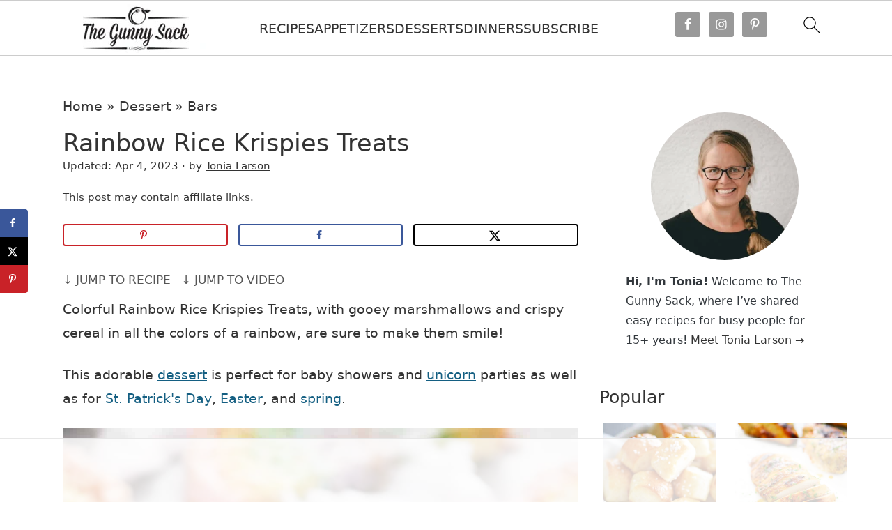

--- FILE ---
content_type: text/html
request_url: https://api.intentiq.com/profiles_engine/ProfilesEngineServlet?at=39&mi=10&dpi=936734067&pt=17&dpn=1&iiqidtype=2&iiqpcid=b740fa6a-d112-4014-b190-83e0d240fe13&iiqpciddate=1769059775928&pcid=68a40851-9c41-476f-b448-a029b9b692f1&idtype=3&gdpr=0&japs=false&jaesc=0&jafc=0&jaensc=0&jsver=0.33&testGroup=A&source=pbjs&ABTestingConfigurationSource=group&abtg=A&vrref=https%3A%2F%2Fwww.thegunnysack.com
body_size: 55
content:
{"abPercentage":97,"adt":1,"ct":2,"isOptedOut":false,"data":{"eids":[]},"dbsaved":"false","ls":true,"cttl":86400000,"abTestUuid":"g_98b59812-216a-4580-b46d-740d3f8263e1","tc":9,"sid":1788890765}

--- FILE ---
content_type: text/html; charset=utf-8
request_url: https://www.google.com/recaptcha/api2/aframe
body_size: 268
content:
<!DOCTYPE HTML><html><head><meta http-equiv="content-type" content="text/html; charset=UTF-8"></head><body><script nonce="MrM03nicETRnFQkf5156VQ">/** Anti-fraud and anti-abuse applications only. See google.com/recaptcha */ try{var clients={'sodar':'https://pagead2.googlesyndication.com/pagead/sodar?'};window.addEventListener("message",function(a){try{if(a.source===window.parent){var b=JSON.parse(a.data);var c=clients[b['id']];if(c){var d=document.createElement('img');d.src=c+b['params']+'&rc='+(localStorage.getItem("rc::a")?sessionStorage.getItem("rc::b"):"");window.document.body.appendChild(d);sessionStorage.setItem("rc::e",parseInt(sessionStorage.getItem("rc::e")||0)+1);localStorage.setItem("rc::h",'1769059789272');}}}catch(b){}});window.parent.postMessage("_grecaptcha_ready", "*");}catch(b){}</script></body></html>

--- FILE ---
content_type: text/css
request_url: https://www.thegunnysack.com/wp-content/themes/tasteful/style.css?ver=1.0.2
body_size: 9128
content:
/*
	Theme Name: Tasteful Theme
	Theme URI: http://restored316designs.com/themes
	Description: A mobile responsive and HTML5 theme built for the Genesis Framework.
	Author: Restored 316 Designs
	Author URI: http://www.restored316designs.com/
	Version: 1.0.2

	Template: genesis
	Template Version: 2.0.0

	License: GPL-2.0+
	License URI: http://www.gnu.org/licenses/gpl-2.0.html
*/

/* Table of Contents

	- HTML5 Reset
		- Baseline Normalize
		- Box Sizing
		- Float Clearing
	- Defaults
		- Typographical Elements
		- Headings
		- Objects
		- Forms
		- Tables
	- Structure and Layout
		- Site Containers
		- Column Widths and Positions
		- Column Classes
	- Common Classes
		- WordPress
		- Genesis
		- Titles
	- Widgets
		- Featured Content
		- After Entry
	- Plugins
		- Genesis eNews Extended
		- Genesis Latest Tweets
		- Simple Social Icons
		- Simply Instagram
		- Genesis Responsive Slider
		- Gravity Forms
		- Jetpack
		- Easy Recipe
	- Site Header
		- Widget Above Header
		- Title Area
		- Widget Area
	- Site Navigation
		- Header Navigation
		- Primary Navigation
		- Secondary Navigation
	- Content Area
		- Home Page
		- Recipe Index
		- Custom Archives
		- Entries
		- Pagination
		- Comments
	- Sidebars
	- Footer Widgets
	- Site Footer
	- Theme Colors
		- Tasteful Sweet Cakes
		- Tasteful Veggie Green
		- Tasteful Cherry Pie
		- Tasteful Pink Lemonade
		- Tasteful Shades of Gray
	- Media Queries
		- Retina Display
		- max-width: 1200px
		- max-width: 1023px
		- max-width: 767px
		- max-width: 500px
		- max-width: 270px
		
*/


/*
HTML5 Reset
---------------------------------------------------------------------------------------------------- */

/* Baseline Reset (normalize.css 2.1.2)
	normalize.css v2.1.2 | MIT License | git.io/normalize
--------------------------------------------- */

article,aside,details,figcaption,figure,footer,header,hgroup,main,nav,section,summary{display:block}audio,canvas,video{display:inline-block}audio:not([controls]){display:none;height:0}[hidden]{display:none}html{font-family:sans-serif;-ms-text-size-adjust:100%;-webkit-text-size-adjust:100%}body{margin:0}a:focus{outline:thin dotted}a:active,a:hover{outline:0}h1{font-size:2em;margin:.67em 0}abbr[title]{border-bottom:1px dotted}b,strong{font-weight:bold}dfn{font-style:italic}hr{-moz-box-sizing:content-box;box-sizing:content-box;height:0}mark{background:#ff0;color:#555}code,kbd,pre,samp{font-family:monospace,serif;font-size:1em}pre{white-space:pre-wrap}q{quotes:"\201C" "\201D" "\2018" "\2019"}small{font-size:80%}sub,sup{font-size:75%;line-height:0;position:relative;vertical-align:baseline}sup{top:-0.5em}sub{bottom:-0.25em}img{border:0}svg:not(:root){overflow:hidden}figure{margin:0}fieldset{border:1px dotted silver;margin:0 2px;padding:.35em .625em .75em}legend{border:0;padding:0}button,input,select,textarea{font-family:inherit;font-size:100%;margin:0}button,input{line-height:normal}button,select{text-transform:none}button,html input[type="button"],input[type="reset"],input[type="submit"]{-webkit-appearance:button;cursor:pointer}button[disabled],html input[disabled]{cursor:default}input[type="checkbox"],input[type="radio"]{box-sizing:border-box;padding:0}input[type="search"]{-webkit-appearance:textfield;-moz-box-sizing:content-box;-webkit-box-sizing:content-box;box-sizing:content-box}input[type="search"]::-webkit-search-cancel-button,input[type="search"]::-webkit-search-decoration{-webkit-appearance:none}button::-moz-focus-inner,input::-moz-focus-inner{border:0;padding:0}textarea{overflow:auto;vertical-align:top}table{border-collapse:collapse;border-spacing:0}


/* Box Sizing
--------------------------------------------- */

*,
input[type="search"] {
	-webkit-box-sizing: border-box;
	-moz-box-sizing:    border-box;
	box-sizing:         border-box;
}

/* Float Clearing
--------------------------------------------- */

.archive-pagination:before,
.clearfix:before,
.entry-content:before,
.entry-pagination:before,
.entry:before,
.footer-widgets:before,
.nav-primary:before,
.nav-secondary:before,
.site-container:before,
.site-footer:before,
.site-header:before,
.site-inner:before,
.widget:before,
.wrap:before {
	content: " ";
	display: table;
}

.archive-pagination:after,
.clearfix:after,
.entry-content:after,
.entry-pagination:after,
.entry:after,
.footer-widgets:after,
.nav-primary:after,
.nav-secondary:after,
.site-container:after,
.site-footer:after,
.site-header:after,
.site-inner:after,
.widget:after,
.wrap:after {
	clear: both;
	content: " ";
	display: table;
}


/*
Defaults
---------------------------------------------------------------------------------------------------- */

/* Typographical Elements
--------------------------------------------- */

html {
	font-size: 62.5%; /* 10px browser default */
}

body {
	color: #555;
	font-family: 'Open Sans', 'Helvetica Neue', Helvetica, Arial, sans-serif;
	font-size: 18px;
	font-weight: 300;
	line-height: 1.8;
}

a,
button,
input[type="button"],
input[type="reset"],
input[type="submit"],
textarea:focus,
.button {
	-webkit-transition: all 0.1s ease-in-out;
	-moz-transition:    all 0.1s ease-in-out;
	-ms-transition:     all 0.1s ease-in-out;
	-o-transition:      all 0.1s ease-in-out;
	transition:         all 0.1s ease-in-out;
}

::-moz-selection {
	background-color: #555;
	color: #fff;
}

::selection {
	background-color: #555;
	color: #fff;
}

a {
	color: #7bb7d3;
	text-decoration: none;
}

a img {
	margin-bottom: -4px;
}

a:hover {
	color: #ffb3a1;
	text-decoration: none;
}

p {
	margin: 0 0 24px;
	padding: 0;
}

strong {
	font-weight: 700;
}

ol,
ul {
	margin: 0;
	padding: 0;
}

li {
	list-style-type: none;
}

blockquote,
blockquote::before {
	color: #999;
}

blockquote {
	margin: 0;
	padding: 24px 40px;
}

blockquote::before {
	content: "\201C";
	display: block;
	font-size: 30px;
	height: 0;
	left: -20px;
	position: relative;
	top: -10px;
}

.entry-content code {
	background-color: #333;
	color: #ddd;
}

cite {
	font-style: normal;
}

/* Headings
--------------------------------------------- */

h1,
h2,
h3,
h4,
h5,
h6 {
	color: #777;
	font-family: 'Raleway', 'Helvetica Neue', Helvetica, Arial, sans-serif;
	font-weight: 400;
	line-height: 1.25;
	margin: 0;
	margin-bottom: 10px;
	padding: 0;
}

h1 {
	font-size: 42px;
}

h2 {
	font-size: 30px;
}

h3 {
	font-size: 30px;
}

h4 {
	font-size: 24px;
}

h5 {
	font-size: 20px;
}

h6 {
	font-size: 16px;
}

/* Objects
--------------------------------------------- */

embed,
iframe,
img,
object,
video,
.wp-caption {
	max-width: 100%;
}

img {
	height: auto;
}

.featured-content img,
.gallery img {
	border: none !important;
	width: auto; /* IE8 */
}

/* Forms
--------------------------------------------- */

input,
select,
textarea {
	background-color: #f5f5f5;
	border: 1px dotted #ddd;
	box-shadow: 1px 1px 3px #eee inset;
	color: #555;
	font-family: 'Open Sans', 'Helvetica Neue', Helvetica, Arial, sans-serif;
	font-size: 14px;
	padding: 16px;
	width: 100%;
}

input:focus,
textarea:focus {
	border: 1px dotted #999;
	outline: none;
}

::-moz-placeholder {
	color: #999;
	opacity: 1;
}

::-webkit-input-placeholder {
	color: #999;
}

button,
input[type="button"],
input[type="reset"],
input[type="submit"],
.button,
.entry-content .button {
	background-color: #4A6285;
	border: none;
	box-shadow: none;
	color: #fff;
	cursor: pointer;
	padding: 16px 20px;
	width: auto;
}

button:hover,
input:hover[type="button"],
input:hover[type="reset"],
input:hover[type="submit"],
.button:hover,
.entry-content .button:hover {
	background-color: #DDD;
	border: none;
	color: #fff;
	text-decoration: none;
}

.button {
	display: block;
	text-align: center;
}

input[type="search"]::-webkit-search-cancel-button,
input[type="search"]::-webkit-search-results-button {
	display: none;
}

/* Tables
--------------------------------------------- */

table {
	border-collapse: collapse;
	border-spacing: 0;
	line-height: 2;
	margin-bottom: 40px;
	width: 100%;
}

tbody {
	border-bottom: 1px dotted #ddd;
}

th,
td {
	text-align: left;
}

th {
	font-weight: bold;
	text-transform: uppercase;
}

td {
	border-top: 1px dotted #ddd;
	padding: 6px 0;
}


/*
Structure and Layout
---------------------------------------------------------------------------------------------------- */

/* Site Containers
--------------------------------------------- */

.site-container {
	background: #fff;
	margin: 15px auto 15px;
	max-width: 1160px;
}

.tasteful-landing .site-container {
	max-width: 800px;
}

.site-inner {
	-moz-box-shadow: 0 0 0 1px #fff;
	-webkit-box-shadow: 0 0 0 1px #fff;
	background-color: #fff;
	box-shadow: 0 0 0 1px #fff;
	clear: both;
	margin: 10px auto;
	overflow: hidden;
}

.tasteful-home .site-inner {
	overflow: visible;
}

/* Column Widths and Positions
--------------------------------------------- */

/* Content  */

.content {
	float: right;
	width: 800px;
	padding: 40px 30px 10px;
}

.content-sidebar .content {
	float: left;
}

.full-width-content .content {
	width: 100%;
}

.tasteful-home .content {
	padding: 30px 30px 10px;
}

/* Primary Sidebar */

.sidebar-primary {
	float: right;
	width: 360px;
}

.sidebar-content .sidebar-primary {
	float: left;
}

/* Column Classes
	Link: http://twitter.github.io/bootstrap/assets/css/bootstrap-responsive.css
--------------------------------------------- */

.five-sixths,
.four-sixths,
.one-fourth,
.one-half,
.one-sixth,
.one-third,
.three-fourths,
.three-sixths,
.two-fourths,
.two-sixths,
.two-thirds {
	float: left;
	margin-left: 2.564102564102564%;
}

.one-half,
.three-sixths,
.two-fourths {
	width: 48.717948717948715%;
}

.one-third,
.two-sixths {
	width: 31.623931623931625%;
}

.four-sixths,
.two-thirds {
	width: 65.81196581196582%;
}

.one-fourth {
	width: 23.076923076923077%;
}

.three-fourths {
	width: 74.35897435897436%;
}

.one-sixth {
	width: 14.52991452991453%;
}

.five-sixths {
	width: 82.90598290598291%;
}

.first {
	clear: both;
	margin-left: 0;
}


/*
Common Classes
---------------------------------------------------------------------------------------------------- */

/* WordPress
--------------------------------------------- */

.avatar {
	border: 1px dotted #ddd;
	float: left;
	padding: 3px;
}

.alignleft .avatar {
	margin-right: 24px;
}

.alignright .avatar {
	margin-left: 24px;
}

.search-form {
	overflow: hidden;
}

.search-form input[type="submit"] {
	border: 0;
	clip: rect(0, 0, 0, 0);
	height: 1px;
	margin: -1px;
	padding: 0;
	position: absolute;
	width: 1px;
}

.search-form input[type="search"] {
	background: #fff url(images/icon-search.png) no-repeat right;
	background-size: 36px 16px;
	color: #888;
	font-size: 10px;
	padding: 13px 30px 13px 13px;
	text-transform: uppercase;
	width: 100%;
}

img.centered,
.aligncenter {
	display: block;
	margin: 0 auto 24px;
}

a.alignnone img,
img.alignnone {
	margin-bottom: 12px;
}

.alignleft {
	float: left;
	text-align: left;
}

.alignright {
	float: right;
	text-align: right;
}

a.alignleft,
a.alignright {
	max-width: 100%;
}

a.alignleft img,
img.alignleft,
.wp-caption.alignleft {
	margin: 0 24px 12px 0;
}

a.alignright img,
img.alignright,
.wp-caption.alignright {
	margin: 0 0 24px 24px;
}

.entry-content .wp-caption-text {
	font-size: 14px;
	font-weight: 700;
	margin: 0;
	text-align: center;
}

.widget_calendar table {
	width: 100%;
}

.widget_calendar td,
.widget_calendar th {
	text-align: center;
}

.widget_calendar caption {
	font-size: 12px;
	font-style: italic;
	padding: 2px 6px 0 0;
	text-align: right;
}

/* Genesis
--------------------------------------------- */

.breadcrumb {
	color: #777;
	font-size: 12px;
	margin: 0 0 30px;
}

.tasteful-home .breadcrumb {
     margin: 0;
}

.archive-description,
.author-box {
	margin-bottom: 30px;
	padding: 30px;
}

.archive-description {
	padding: 16px 20px;
}

.author-box {
	background-color: #f5f5f5;
}

.author-box-title {
	font-size: 16px;
	margin-bottom: 4px;
}

.author-box p {
	font-size: 14px;
	margin: 0;
}

.author-box .avatar {
	margin-right: 24px;
}

.widget-area li {
	margin-bottom: 6px;
	padding-bottom: 6px;
}

.widget-area li li {
	margin: 0;
	padding-bottom: 0;
}


/* Titles
--------------------------------------------- */

.entry-title {
	font-size: 35px;
	line-height: 1.2;
	margin-bottom: 5px;
}

.page .entry-title {
	margin-bottom: 20px;
}

.entry-title a,
.sidebar .widget-title a {
	color: #ffb3a1;
}

.entry-title a:hover,
.footer-widgets .entry-title a:hover {
	color: #4A6285;
	text-decoration: none;
}

.archive-title,
.widget-title {
	font-family: 'Open Sans';
	font-size: 16px;
	font-weight: 300;
	text-transform: uppercase;
	margin-bottom: 20px;
	text-align: center;
}

.widget-title:after, .widget-title:before {
    border-top: 1px dotted #999999;
    content: "";
    display: inline-block;
    height: 4px;
    margin: 0 10px;
    width: 70px;
}

.sidebar .widget-title:after, .sidebar .widget-title:before {
    border-top: 1px dotted #999999;
    content: "";
    display: inline-block;
    height: 4px;
    margin: 0 10px;
    width: 50px;
}

.footer-widgets .entry-title,
.sidebar .entry-title {
	font-size: 16px;
}


/*
Widgets
---------------------------------------------------------------------------------------------------- */

/* Featured Content
--------------------------------------------- */

.featured-content .entry {
	margin-bottom: 12px;
	padding: 0;
}

.featured-content .entry-title {
	font-size: 16px;
}

.sidebar .featured-content .entry-title {
	font-size: 15px;
	line-height: 1.2;
	margin: 0 0 5px;
}

.sidebar .featured-content .entry-meta,
.footer-widgets .featured-content .entry-meta {
	font-size: 11px;
	line-height: 1.2;
	margin: 0;
}

.sidebar .featured-content .entry-time,
.footer-widgets .featured-content .entry-time,
.sidebar .entry-categories a,
.footer-widgets .entry-categories a {
	text-transform: uppercase;
}

.home-top .featured-content .entry-title {
	font-size: 35px;
}

.tasteful-home .home-middle .featured-content .entry,
.tasteful-home .home-bottom .featured-content .entry {
	margin-bottom: 0px;
}

.sidebar .featured-content .entry-title a {
	text-align: center;
}

.sidebar-split-right .featured-content img {
	border-radius: 150px;
}

/* After Entry
--------------------------------------------- */

.after-entry {
	margin-top: 40px;
}

.after-entry .enews-widget {
	background: url(images/enews.png) top left no-repeat;
	border: 1px dotted #ddd;
	padding: 20px !important;
}

.after-entry .widget {
	padding: 20px 0px;
}

/*
Plugins
---------------------------------------------------------------------------------------------------- */

/* Genesis eNews Extended
--------------------------------------------- */

.enews-widget input {
	background-color: #fff;
	color: #888;
	font-size: 10px;
	margin-bottom: 16px;
	text-transform: uppercase;
}

.enews-widget input[type="submit"] {
	background-color: #4A6285;
	color: #fff;
	font-size: 16px;
	margin: 0;
	text-transform: none;
	width: 100%;
}

.enews-widget input:hover[type="submit"] {
	background-color: #DDD;
	color: #333;
}

.sidebar .enews-widget {
	background: url(images/enews.png) top left no-repeat;
	border: 1px dotted #DDD;
	text-align: center;
}

.sidebar .enews-widget {
	color: #888;
}


/* Genesis Latest Tweets
--------------------------------------------- */

.latest-tweets ul li {
	margin-bottom: 16px;
}

/* Simple Social Icons
--------------------------------------------- */

.simple-social-icons ul li a:hover {
	border: 1px dotted #ddd;
}

.simple-social-icons ul li.social-dribbble a,
.simple-social-icons ul li.social-email a,
.simple-social-icons ul li.social-facebook a,
.simple-social-icons ul li.social-flickr a,
.simple-social-icons ul li.social-github a,
.simple-social-icons ul li.social-gplus a,
.simple-social-icons ul li.social-instagram a,
.simple-social-icons ul li.social-linkedin a,
.simple-social-icons ul li.social-pinterest a,
.simple-social-icons ul li.social-rss a,
.simple-social-icons ul li.social-stumbleupon a,
.simple-social-icons ul li.social-tumblr a,
.simple-social-icons ul li.social-twitter a,
.simple-social-icons ul li.social-vimeo a,
.simple-social-icons ul li.social-youtube a {
	border: 1px dotted #ddd !important;
}

/* Simply Instagram
--------------------------------------------- */

.front-photo {
	box-shadow: none !important;
}

/* Genesis Responsive Slider
--------------------------------------------- */

.home-slider li {
	margin: 0;
	padding: 0;
}

.content #genesis-responsive-slider {
	background: none;
	border: none;
	padding: 0;
}

.content .genesis_responsive_slider .slide-excerpt {
	background: url(images/opacity.png);
	opacity: 1;
	height: 75%;
	margin: 40px 0 0 40px;
	padding: 4% 4%;
}

.content .genesis_responsive_slider .slide-excerpt-border {
	border: none;
	margin: 0;
	padding: 0;
}

.content .genesis_responsive_slider h2,
.content .genesis_responsive_slider h2 a {
	color: #333;
	font-size: 20px;
	font-weight: 400;
}

.content .genesis_responsive_slider p {
	color: #333;
}

.content .genesis_responsive_slider p a {
	display: block;
	margin-top: 20px;
}

.content .genesis_responsive_slider .flex-direction-nav li a {
	background: url(images/icon-direction-nav.png) no-repeat -50px 0;
	background-size: 100px 98px;
	height: 49px;
	right: -25px;
	-webkit-transition: none;
	-moz-transition:    none;
	-ms-transition:     none;
	-o-transition:      none;
	transition:         none;
	width: 50px;
}

.content .genesis_responsive_slider .flex-direction-nav li a:hover {
	background-position: -50px -49px;
}

.content .genesis_responsive_slider .flex-direction-nav li a.prev {
	background-position: 0 0;
	left: -25px;
}

.content .genesis_responsive_slider .flex-direction-nav li a:hover.prev {
	background-position: 0 -49px;
}

.content .genesis_responsive_slider .flexslider .slides > li {
	overflow: hidden;
}

.content .genesis_responsive_slider .flex-control-nav {
	margin: -50px 0 0 110px;
	text-align: left;
}

.content .genesis_responsive_slider .flex-control-nav li a {
	background: url(images/icon-control-nav.png) no-repeat 0 0;
	background-size: 13px 39px;
}

.content .genesis_responsive_slider .flex-control-nav li a:hover {
	background-position: 0 -13px;
}

.content .genesis_responsive_slider .flex-control-nav li a.active {
	background-position: 0 -26px;
}

/* Gravity Forms
--------------------------------------------- */

div.gform_wrapper input[type="email"],
div.gform_wrapper input[type="text"],
div.gform_wrapper textarea,
div.gform_wrapper .ginput_complex label {
	font-size: 16px;
	padding: 12px;
}

div.gform_wrapper .ginput_complex label {
	padding: 0;
}

div.gform_wrapper li,
div.gform_wrapper form li {
	background: none;
	margin: 16px 0 0;
	padding: 0;
}

div.gform_wrapper .gform_footer input[type="submit"] {
	font-size: 14px;
}

/* Jetpack
--------------------------------------------- */

img#wpstats {
	display: none;
}

.content .sd-content ul {
	text-align: center;
}

/* Easy Recipe
--------------------------------------------- */

div.easyrecipe {
	background: none !important;
	border: 1px dotted #ddd !important;
	font-family: 'Open Sans' !important;
	font-size: 16px !important;
	font-weight: 300 !important;
	margin-bottom: 15px;
}

.easyrecipe .ERSName,
.easyrecipe .ERSIngredients .ERSIngredientsHeader,
.easyrecipe .ERSInstructions .ERSInstructionsHeader,
.easyrecipe div .ERSNotesHeader,
.easyrecipe .nutrition .ERSNutritionHeader {
	border-top: 1px dotted #ddd;
	border-bottom: 1px dotted #ddd;
	font-family: 'Raleway' !important;
	font-weight: 500 !important;
	font-size: 18px !important;
	padding: 8px 0;
}

div.easyrecipe div.ERSSavePrint span.ERSPrintBtnSpan a.ERSPrintBtn span.ERSPrintIcon {
	background: url(images/print.png) top left no-repeat !important;
}

.easyrecipe .ui-button-text-icon-primary .ui-button-text,
.easyrecipe .ui-button-text-icons .ui-button-text {
	background: #ddd !important;
	border-radius: 0 !important;
	font-family: 'Raleway' !important;
	padding: 5px 10px 5px 30px !important;
	text-transform: uppercase !important;
}

.easyrecipe .ui-button-text-icon-primary .ui-button-text:hover,
.easyrecipe .ui-button-text-icons .ui-button-text:hover {
	background: #bbb !important;
}

.easyrecipe .ERSDetails span {
	font-size: 15px !important;
	text-transform: uppercase !important;
}

.easyrecipe .ERSDetails {
	font-size: 14px !important;
}

/*
Site Header
---------------------------------------------------------------------------------------------------- */

.site-header {
	margin: 0 auto;
	min-height: 150px;
	width: 100%;
}

/* Widget Above Header
--------------------------------------------- background: #eee url(images/above-header.png); background image for header ad removed per Tonia's request
*/

.widget-above-header {
	margin: 0 auto;
	overflow: hidden;
	text-align: center;
	width: 100%;
}

.widget-above-header .wrap {
	margin: 0 auto;
	padding: 10px 0;
	width: 750px;
}

.widget-above-header .widget {
	padding-bottom: 10px;
}

.widget-above-header .enews-widget input {
	float: left;
	margin: 0 3px;
	width: 24%;
}
	
.widget-above-header  .enews-widget input[type="submit"] {
	padding: 12px 20px;
}
	
.widget-above-header .widget-title {
	display: none;
}

/* Title Area
--------------------------------------------- */

.title-area {
	font-weight: 400;
	float: left;
	overflow: hidden;
	text-align: center;
	width: 400px;
}

.site-title {
	font-family: 'Raleway';
	font-size: 60px;
	line-height: 1;
	margin: 0 0 5px;
}

.site-title a,
.site-title a:hover {
	color: #4a6285;
	display: block;
	font-weight: 400;
	padding: 35px 0 0;
	text-decoration: none;

}

/* Full width header, no widgets */

.header-full-width .title-area,
.header-full-width .site-title {
	width: 100%;
}

.header-image .site-description,
.header-image .site-title a {
	display: block;
	text-indent: -9999px;
}

/* Logo, hide text */

.header-image .site-description,
.header-image .site-title a {
	display: block;
	text-indent: -9999px;
}

.header-image .site-title a {
	margin: 0 auto;
	max-width: 300px;
	min-height: 130px;
	padding: 0;
	width: 100%;
}


/* Widget Area
--------------------------------------------- */

.site-header .widget-area {
	float: right;
	width: 728px;
}

.site-header .widget {
	padding: 28px 0 0;
}

.site-header .search-form {
	float: right;
	margin-top: 24px;
	width: 50%;
}

.site-header .enews {
	padding: 0px;
}

.site-header .enews input {
	float: left;
	margin: 0px 5px;
	overflow: hidden;
	width: 23%;
}

/* Responsive Menu
--------------------------------------------- */

.responsive-menu-icon {
	cursor: pointer;
	display: none;
	margin-bottom: -1px;
	text-align: center;
}

.responsive-menu-icon::before {
	content: "\f333";
	display: inline-block;
	font: normal 20px/1 'dashicons';
	margin: 0 auto;
	padding: 10px;
}


/*
Site Navigation
---------------------------------------------------------------------------------------------------- */

.genesis-nav-menu {
	clear: both;
	color: #666;
	font-family: 'Raleway';
	font-size: 12px;
	letter-spacing: 1px;
	line-height: 1.5;
	margin: 0;
	overflow: hidden;
	padding: 0;
	text-transform: uppercase;
	width: 100%;
}

.genesis-nav-menu .menu-item {
	display: inline-block;
	margin: 0;
	padding: 0;
	text-align: left;
}

.genesis-nav-menu a {
	color: #555;
	display: block;
	padding: 16px 20px;
	position: relative;
}

.genesis-nav-menu li:hover,
.genesis-nav-menu a:hover {
	background-color: #fff;
	color: #4A6285;
	text-decoration: none;
}

.genesis-nav-menu .current-menu-item > a {
	color: #ffb3a1;
}

.genesis-nav-menu .sub-menu {
	left: -9999px;
	margin: 0;
	opacity: 0;
	padding: 0;
	position: absolute;
	-webkit-transition: opacity .4s ease-in-out;
	-moz-transition:    opacity .4s ease-in-out;
	-ms-transition:     opacity .4s ease-in-out;
	-o-transition:      opacity .4s ease-in-out;
	transition:         opacity .4s ease-in-out;
	width: 175px;
	z-index: 999;
}

.genesis-nav-menu .sub-menu a {
	background-color: #fff;
	border: 1px dotted #f5f5f5;
	border-top: none;
	color: #666;
	font-size: 12px;
	padding: 13px 18px;
	position: relative;
	width: 175px;
}

.genesis-nav-menu .sub-menu a:hover {
	background-color: #f5f5f5;
	color: #555;
}

.genesis-nav-menu .sub-menu .sub-menu {
	margin: -40px 0 0 174px;
}

.genesis-nav-menu .menu-item:hover {
	position: static;
}

.genesis-nav-menu .menu-item:hover > .sub-menu {
	left: auto;
	opacity: 1;
}

.genesis-nav-menu > .right {
	display: inline-block;
	float: right;
	list-style-type: none;
	padding: 16px 20px;
}

.genesis-nav-menu > .right > a {
	display: inline;
	padding: 0;
}

.genesis-nav-menu > .rss > a {
	background: url(images/icon-rss.png) no-repeat left;
	background-size: 12px 12px;
	margin-left: 12px;
	padding-left: 16px;
}

.genesis-nav-menu > .twitter > a {
	background: url(images/icon-twitter-nav.png) no-repeat left;
	background-size: 16px 16px;
	padding-left: 20px;
}

.genesis-nav-menu > .search {
	padding: 4px;
	margin: 0;
}

.genesis-nav-menu .search-form {
	width: 100%;
}

/* Site Header Navigation
--------------------------------------------- */

.site-header .widget_nav_menu {
	padding: 30px 0 0;
}

.site-header .genesis-nav-menu {
	float: right;
	width: auto;
}

.site-header .genesis-nav-menu a {
	color: #4a6285;
	padding: 20px 18px;
}

.site-header .genesis-nav-menu a:hover {
	color: #ffb3a1;
}

.site-header .sub-menu {
	border-top: 1px dotted #eee;
}

.site-header .genesis-nav-menu .sub-menu a {
	color: #555;
	padding: 10px 18px;
}

.site-header .sub-menu .sub-menu {
	margin-top: -40px;
}

/* Primary Navigation
--------------------------------------------- */

.nav-primary {
	border-top: 1px dotted #DDD;
	border-bottom: 1px dotted #DDD;
	text-align: center;
}

/* Secondary Navigation
--------------------------------------------- */

.nav-secondary {
	background-color: #eee;
	border-bottom: 1px dotted #DDD;
	width: 100%;
}

.nav-secondary .wrap {
	margin: 0 auto;
	width: 1140px;
}


/*
Content Area
---------------------------------------------------------------------------------------------------- */

/* Home Page
--------------------------------------------- */

.home-slider {
	margin-bottom: 20px;
}

.home-top,
.home-middle {
	background-color: #fff;
	clear: both;
	overflow: hidden;
	padding: 20px 0;
}

.home-top {
	padding: 30px 0px;
}

.home-middle {
	border-top: 1px dotted #DDD;
	border-bottom: 1px dotted #DDD;
}

.home-middle-left {
	float: left;
	width: 50%;
}

.home-middle-right {
	float: right;
	width: 50%;
}

.home-middle .widget {
	padding: 0 15px;
}

.home-bottom .widget {
	border-bottom: 1px dotted #DDD;
	padding: 30px 0px;
}

.home-bottom .featured-content .entry {
	float: left;
	padding: 0px 5px;
	width: 25%;
}

.home-bottom {
	float: left;
	width: 100%;
}

.tasteful-home a.more-link {
	background: url(images/readmore.png) no-repeat;
	background-position: 70px 3px;
	clear: both;
	display: inline;
	font-size: 12px;
	margin: 30px 0 0;
	padding: 0px 17px 0px 0px;
	text-transform: uppercase;
}

.home-slider a.more-link {
	background: #fff;
	text-align: center;
	padding: 5px;
}

.tasteful-home .more-from-category a {
	background: #EEEEEE;
	clear: both;
	display: inline-block;
	float: right;
	font-size: 12px;
	margin-top: 10px;
	overflow: hidden;
	padding: 5px 10px;
}

.tasteful-home .more-from-category a:after {
	content: "  >>>";
}

.tasteful-home .more-from-category a:hover {
	background: #4A6285;
	color: #fff;
	text-decoration: none;
}


/* Recipe Index
--------------------------------------------- */

.category-index .featured-content .entry {
	float: left;
	padding: 0px 5px;
	width: 25%;
	min-height: 245px;
}

.category-index .widget {
	border-bottom: 1px dotted #DDD;
	padding: 20px 0px;
}

.category-index .more-from-category a {
	background: #EEEEEE;
	clear: both;
	display: inline-block;
	float: right;
	font-size: 12px;
	overflow: hidden;
	padding: 5px 10px;
}

.category-index .more-from-category a:after {
	content: "  >>>";
}

.category-index .more-from-category a:hover {
	background: #4A6285;
	color: #fff;
	text-decoration: none;
}

.category-index .entry-title a {
	color: #555;
}

.category-index ul li {	
	border-bottom: 1px dotted #ddd;
	float: left;
	font-size: 13px;
	margin: 3px 5px;
	width: 23%;
}

/* Custom Archives 
------------------------------------------------------------ */
	
.archive .content .entry {
	height: 225px;
	margin-bottom: 30px;
	overflow: hidden;
	padding: 0 5px;
    width: 25%;
	float: left;
}
	
.archive .content .entry p img {
	border: 1px dotted #ddd;
	height: 190px;
	margin-bottom: 5px;
	padding: 3px;
	width: 190px;
}

.archive .content .entry img:hover {
	opacity:0.8;
}
	
.archive .content .entry-title {
	background-image: none;
	background-color: #fff;
	line-height: .5;
	margin: 0 0 15px 0;
	padding: 0;
}
	
.archive .content .entry-title a {
	font-size: 14px;
}

.archive .content .entry-header .entry-meta {
	display: none;
}

.archive .archive-pagination {
	clear: both;
}

/* Entries
--------------------------------------------- */

.entry {
	margin-bottom: 80px;
}

.single .entry {
	margin-bottom: 20px;
}

.entry-content ol,
.entry-content p,
.entry-content ul,
.quote-caption {
	margin-bottom: 26px;
}

.entry-content ol li,
.entry-content ul li {
	margin-left: 40px;
}

.entry-content ol li {
	list-style-type: decimal;
}

.entry-content ul li {
	list-style-type: disc;
}

.entry-content ol ol,
.entry-content ul ul,
.entry-content .wp-caption p {
	margin-bottom: 0;
}

.content .entry-header .entry-meta {
	border-top: 1px dotted #DDD;
	border-bottom: 1px dotted #DDD;
	clear: both;
	color: #777;
	font-size: 12px;
	font-style: italic;
	line-height: 1;
	overflow: hidden;
	padding:10px;
	width: 100%;
}

.content .entry-header .entry-meta a {
	color: #777;
	font-style: normal;
	font-weight: 700;
	text-transform: uppercase;
}

.content .entry-header .entry-meta .entry-comments-link {
	color: #fff;
	font-size: 12px;
	text-transform: uppercase;
}

.content .entry-header .entry-meta .entry-comments-link a {
	background: url(images/icon-comments.png) no-repeat left;
	background-size: 16px 16px;
	float: right;
	padding-left: 23px;
	padding-top: 3px;
}

.entry-footer .entry-meta {
	border-top: 1px dotted #DDD;
	border-bottom: 1px dotted #DDD;
	clear: both;
	color: #777;
	font-size: 12px;
	font-style: italic;
	margin: 0;
	padding: 10px;
}

.content .entry-footer .entry-meta a {
	color: #777;
	font-style: normal;
	font-weight: 700;
	text-transform: uppercase;
}

.entry-footer .entry-tags {
	background: url(images/icon-dot.png) no-repeat left;
	margin-left: 4px;
	padding-left: 10px;
}

a.more-link {
	background: url(images/readmore.png) no-repeat;
	background-position: 70px 3px;
	clear: both;
	display: inline;
	font-size: 12px;
	margin: 30px 0 0;
	padding: 0px 17px 0px 0px;
	text-transform: uppercase;
}

/* Pagination
--------------------------------------------- */

.archive-pagination {
	font-size: 14px;
	padding: 30px 0;
}

.archive-pagination li {
	display: inline;
}

.archive-pagination li a {
	background-color: #fff;
	border: 1px dotted #ddd;
	color: #777;
	cursor: pointer;
	display: inline-block;
	font-size: 12px;
	font-weight: 700;
	line-height: 2;
	margin-bottom: 4px;
	padding: 8px 20px;
	text-decoration: none;
	text-transform: uppercase;
}

.archive-pagination li a:hover,
.archive-pagination li.active a {
	background-color: #eee;
	text-decoration: none;
}

/* Comments
--------------------------------------------- */

#comments {width: 100%; }

.comment-respond,
.entry-comments,
.entry-pings {
	font-size: 14px;
	margin-bottom: 40px;
	overflow: hidden;
}

.entry-comments .comment-author {
	font-weight: 700;
	margin: 0;
}

.comment-respond input[type="email"],
.comment-respond input[type="text"],
.comment-respond input[type="url"] {
	width: 100%
}

.comment-respond label {
	display: block;
	margin-right: 12px;
}

.comment-list li,
.ping-list li {
	list-style-type: none;
	margin: 30px;
	overflow: hidden;
}

.comment-list li.depth-1,
.ping-list li.depth-1 {
	margin: 30px 0;
}

.comment-list li li {
	margin-right: -1px;
}

.comment {
	border-right: none;
}

.comment-header,
.ping-list .comment-meta {
	background-color: #fff;
	float: left;
	font-weight: 700;
	padding: 30px;
	width: 100%;
}

.comment-list cite,
.ping-list cite,
.says {
	display: inline-block;
}

.comment-header .comment-meta a,
.comment-metadata a {
	font-size: 12px;
	font-weight: 300;
	color: #bbb;
}

.comment-content {
	clear: both;
	padding: 48px;
}

.comment-content p,
.comment-header p.comment-meta {
	margin: 0;
}

.comment .avatar {
	margin-right: 10px;
}

.alt,
.even {
	background-color: #fff;
	border: 1px dotted #ddd;
}

.comment-reply {
	font-size: 14px;
	padding: 0 48px 48px;
}

.entry-pings .reply {
	display: none;
}

.form-allowed-tags {
	background-color: #f5f5f5;
	font-size: 12px;
	padding: 24px;
}


/*
Sidebars
---------------------------------------------------------------------------------------------------- */

.sidebar {
	display: inline;
	font-size: 14px;
	padding-bottom: 30px;
}

.sidebar p {
	margin-bottom: 16px;
}

.sidebar p:last-child,
.sidebar ul {
	margin: 0;
}

.sidebar li {
	background: none;
	border-bottom: 1px dotted #ddd;
	margin-bottom: 6px;
	padding: 5px;
}

.sidebar li a {
	text-decoration: none;
}

.sidebar ul > li:last-child {
	margin-bottom: 0;
}

.sidebar .widget {
	margin-bottom: 0;
	padding: 20px 30px;
	word-wrap: break-word;
}

.sidebar-split-left .widget,
.sidebar-split-right .widget {
	padding: 20px 10px;
}

.sidebar .search-form {
	width: 100%;
}

.sidebar-split-left {
	display: inline;
	float: left;
	width: 180px;
}
	
.sidebar-split-right {
	display: inline;
	float: right;
	width: 180px;
}

.sidebar-split-bottom {
	clear: both;
	width: 360px;
}


/*
Footer Widgets
---------------------------------------------------------------------------------------------------- */

.footer-widgets {
	border-top: 1px dotted #ddd;
	clear: both;
	font-size: 14px;
}

.footer-widgets .wrap {
	overflow: hidden;
	padding: 60px 30px 30px;
}

.footer-widgets-1,
.footer-widgets-2,
.footer-widgets-3 {
	padding: 0 2.8%;
	width: 33.3333333333%;
}

.footer-widgets-4  {
	padding: 0 2.8%;
	text-align: center;
	width: 100%;
}

.footer-widgets-1,
.footer-widgets-2 {
	float: left;
}

.footer-widgets-3 {
	float: right;
}

.footer-widgets .widget {
	margin-bottom: 30px;
	word-wrap: break-word;
}

.footer-widgets li {
	background: url(images/icon-li-footer.png) no-repeat 0 7px;
	background-size: 8px 8px;
	list-style-type: none;
	margin-bottom: 6px;
	padding: 0 0 6px 16px;
}

.footer-widgets .search-form {
	width: 100%;
}


/*
Site Footer
---------------------------------------------------------------------------------------------------- */

.site-footer {
	color: #555;
	font-size: 12px;
	padding: 40px 0;
	text-align: center;
	text-transform: uppercase;
}

.site-footer a {
	color: #555;
}

.site-footer p {
	margin: 0;
}


/*
Theme Colors
---------------------------------------------------------------------------------------------------- */

/* Tasteful Sweet Cakes
--------------------------------------------- */

.tasteful-sweet-cakes a,
.tasteful-sweet-cakes .site-title a, 
.tasteful-sweet-cakes .site-title a:hover,
.tasteful-sweet-cakes .entry-title a,
.tasteful-sweet-cakes .genesis-nav-menu a:hover,
.tasteful-sweet-cakes a.more-link:hover {
	color: #77ced3;
}

.tasteful-sweet-cakes .site-description,
.tasteful-sweet-cakes a.more-link,
.tasteful-sweet-cakes .entry-title a:hover,
.tasteful-sweet-cakes a:hover  {
	color: #ff93a6;
}

.tasteful-sweet-cakes .more-from-category a {
	color: #555;
}

.tasteful-sweet-cakes a.more-link {
	background-image: url(images/sweet-morelink.png);
}

.tasteful-sweet-cakes .genesis-nav-menu a,
.tasteful-sweet-cakes .category-index .entry-title a {
	color: #555;
}

.tasteful-sweet-cakes a.button {
	color: #fff;
}

.tasteful-sweet-cakes .home-slider a.more-link {
	background-image: none;
}

.tasteful-sweet-cakes .enews-widget input[type="submit"],
.tasteful-sweet-cakes .content .entry-header .entry-meta .entry-comments-link,
.tasteful-sweet-cakes a.button,
.tasteful-sweet-cakes button,
.tasteful-sweet-cakes input[type="button"],
.tasteful-sweet-cakes input[type="reset"],
.tasteful-sweet-cakes input[type="submit"] {
	background-color: #77ced3;
}

.tasteful-sweet-cakes .more-from-category a:hover,
.tasteful-sweet-cakes a:hover.button,
.tasteful-sweet-cakes button:hover,
.tasteful-sweet-cakes input:hover[type="button"],
.tasteful-sweet-cakes input:hover[type="reset"],
.tasteful-sweet-cakes input:hover[type="submit"] {
	background-color: #ff93a6;
	color: #fff;
}

/* Tasteful Veggie Green
--------------------------------------------- */

.tasteful-veggie-green a,
.tasteful-veggie-green .site-title a, 
.tasteful-veggie-green .site-title a:hover,
.tasteful-veggie-green .entry-title a,
.tasteful-veggie-green .genesis-nav-menu a:hover,
.tasteful-veggie-green a.more-link:hover {
	color: #57a012;
}

.tasteful-veggie-green .site-description,
.tasteful-veggie-green a.more-link,
.tasteful-veggie-green .entry-title a:hover,
.tasteful-veggie-green a:hover {
	color: #7cc833;
}

.tasteful-veggie-green .more-from-category a {
	color: #555;
}

.tasteful-veggie-green a.more-link {
	background-image: url(images/veggie-morelink.png);
}

.tasteful-veggie-green .genesis-nav-menu a,
.tasteful-veggie-green .category-index .entry-title a {
	color: #555;
}

.tasteful-veggie-green a.button {
	color: #fff;
}

.tasteful-veggie-green .home-slider a.more-link {
	background-image: none;
}

.tasteful-veggie-green .enews-widget input[type="submit"],
.tasteful-veggie-green .content .entry-header .entry-meta .entry-comments-link,
.tasteful-veggie-green a.button,
.tasteful-veggie-green button,
.tasteful-veggie-green input[type="button"],
.tasteful-veggie-green input[type="reset"],
.tasteful-veggie-green input[type="submit"] {
	background-color: #57a012;
}

.tasteful-veggie-green .more-from-category a:hover,
.tasteful-veggie-green a:hover.button,
.tasteful-veggie-green button:hover,
.tasteful-veggie-green input:hover[type="button"],
.tasteful-veggie-green input:hover[type="reset"],
.tasteful-veggie-green input:hover[type="submit"] {
	background-color: #7cc833;
	color: #fff;
}

/* Tasteful Cherry Pie
--------------------------------------------- */

.tasteful-cherry-pie a,
.tasteful-cherry-pie .site-title a, 
.tasteful-cherry-pie .site-title a:hover,
.tasteful-cherry-pie .entry-title a,
.tasteful-cherry-pie .genesis-nav-menu a:hover,
.tasteful-cherry-pie a.more-link:hover {
	color: #d31e4d;
}

.tasteful-cherry-pie .site-description,
.tasteful-cherry-pie a.more-link,
.tasteful-cherry-pie .entry-title a:hover,
.tasteful-cherry-pie a:hover {
	color: #67c6b5;
}

.tasteful-cherry-pie .more-from-category a {
	color: #555;
}

.tasteful-cherry-pie a.more-link {
	background-image: url(images/cherry-morelink.png);
}

.tasteful-cherry-pie .genesis-nav-menu a,
.tasteful-cherry-pie .category-index .entry-title a {
	color: #555;
}

.tasteful-cherry-pie a.button {
	color: #fff;
}

.tasteful-cherry-pie .home-slider a.more-link {
	background-image: none;
}

.tasteful-cherry-pie .enews-widget input[type="submit"],
.tasteful-cherry-pie .content .entry-header .entry-meta .entry-comments-link,
.tasteful-cherry-pie a.button,
.tasteful-cherry-pie button,
.tasteful-cherry-pie input[type="button"],
.tasteful-cherry-pie input[type="reset"],
.tasteful-cherry-pie input[type="submit"] {
	background-color: #d31e4d;
}

.tasteful-cherry-pie .more-from-category a:hover,
.tasteful-cherry-pie a:hover.button,
.tasteful-cherry-pie button:hover,
.tasteful-cherry-pie input:hover[type="button"],
.tasteful-cherry-pie input:hover[type="reset"],
.tasteful-cherry-pie input:hover[type="submit"] {
	background-color: #67c6b5;
	color: #fff;
}

/* Tasteful Pink Lemonade
--------------------------------------------- */

.tasteful-pink-lemonade a,
.tasteful-pink-lemonade .site-title a, 
.tasteful-pink-lemonade .site-title a:hover,
.tasteful-pink-lemonade .entry-title a,
.tasteful-pink-lemonade .genesis-nav-menu a:hover,
.tasteful-pink-lemonade a.more-link:hover {
	color: #f27790;
}

.tasteful-pink-lemonade .site-description,
.tasteful-pink-lemonade a.more-link,
.tasteful-pink-lemonade .entry-title a:hover,
.tasteful-pink-lemonade a:hover {
	color: #fdd857;
}

.tasteful-pink-lemonade .more-from-category a {
	color: #555;
}

.tasteful-pink-lemonade a.more-link {
	background-image: url(images/pink-morelink.png);
}

.tasteful-pink-lemonade .genesis-nav-menu a,
.tasteful-pink-lemonade .category-index .entry-title a {
	color: #555;
}

.tasteful-pink-lemonade a.button {
	color: #fff;
}

.tasteful-pink-lemonade .home-slider a.more-link {
	background-image: none;
}

.tasteful-pink-lemonade .enews-widget input[type="submit"],
.tasteful-pink-lemonade .content .entry-header .entry-meta .entry-comments-link,
.tasteful-pink-lemonade a.button,
.tasteful-pink-lemonade button,
.tasteful-pink-lemonade input[type="button"],
.tasteful-pink-lemonade input[type="reset"],
.tasteful-pink-lemonade input[type="submit"] {
	background-color: #f27790;
}

.tasteful-pink-lemonade .more-from-category a:hover,
.tasteful-pink-lemonade a:hover.button,
.tasteful-pink-lemonade button:hover,
.tasteful-pink-lemonade input:hover[type="button"],
.tasteful-pink-lemonade input:hover[type="reset"],
.tasteful-pink-lemonade input:hover[type="submit"] {
	background-color: #fdd857;
	color: #fff;
}

/* Tasteful Gray
--------------------------------------------- */

.tasteful-gray a,
.tasteful-gray .site-title a, 
.tasteful-gray .site-title a:hover,
.tasteful-gray .entry-title a,
.tasteful-gray .genesis-nav-menu a:hover,
.tasteful-gray a.more-link:hover {
	color: #555;
}

.tasteful-gray .site-description,
.tasteful-gray a.more-link,
.tasteful-gray .entry-title a:hover,
.tasteful-gray a:hover {
	color: #999;
}

.tasteful-gray .more-from-category a {
	color: #555;
}

.tasteful-gray a.more-link {
	background-image: url(images/gray-morelink.png);
}

.tasteful-gray .genesis-nav-menu a,
.tasteful-gray .category-index .entry-title a {
	color: #555;
}

.tasteful-gray a.button {
	color: #fff;
}

.tasteful-gray .home-slider a.more-link {
	background-image: none;
}

.tasteful-gray .enews-widget input[type="submit"],
.tasteful-gray .content .entry-header .entry-meta .entry-comments-link,
.tasteful-gray a.button,
.tasteful-gray button,
.tasteful-gray input[type="button"],
.tasteful-gray input[type="reset"],
.tasteful-gray input[type="submit"] {
	background-color: #999;
}

.tasteful-gray .more-from-category a:hover,
.tasteful-gray a:hover.button,
.tasteful-gray button:hover,
.tasteful-gray input:hover[type="button"],
.tasteful-gray input:hover[type="reset"],
.tasteful-gray input:hover[type="submit"] {
	background-color: #555;
	color: #fff;
}

/*
Media Queries
---------------------------------------------------------------------------------------------------- */

@media only screen and (-webkit-min-device-pixel-ratio: 1.5),
	only screen and (-moz-min-device-pixel-ratio: 1.5),
	only screen and (-o-min-device-pixel-ratio: 3/2),
	only screen and (min-device-pixel-ratio: 1.5) {

	.search-form input[type="search"] {
		background-image: url(images/icon-search@2x.png);
	}
	
	.content .entry-header .entry-meta .entry-comments-link a {
		background-image: url(images/icon-comments@2x.png)
	}
	
	.footer-widgets li {
		background-image: url(images/icon-li-footer@2x.png);
	}
	
	.content #genesis-responsive-slider .flex-direction-nav li a {
		background-image: url(images/icon-direction-nav@2x.png);
	}
	
	.content #genesis-responsive-slider .flex-control-nav li a {
		background-image: url(images/icon-control-nav@2x.png);
	}
	
	.genesis-nav-menu > .rss > a {
		background-image: url(images/icon-rss@2x.png);
	}
	
	.genesis-nav-menu > .twitter > a {
		background-image: url(images/icon-twitter-nav@2x.png);
	}

}

@media only screen and (max-width: 1200px) {

	.site-container {
		max-width: 960px;
	}

	.site-header .widget-area {
		width: 700px;
	}
	
	.content {
		width: 660px;
	}
	
	.sidebar-primary {
		width: 300px;
	}
	
	.title-area {
		width: 260px;
	}
	
	.breadcrumb {
		margin: -30px -40px 30px;
	}
	
	.content {
		padding: 30px 40px 10px;
	}
	
	.site-header .genesis-nav-menu a {
		padding: 38px 14px 40px;
	}
	
	.content #genesis-responsive-slider .flex-control-nav,
	.content #genesis-responsive-slider .flex-direction-nav li a,
	.content #genesis-responsive-slider .flex-direction-nav li a.prev {
		display: none;
	}

}

@media only screen and (max-width: 1023px) {

	.site-container {
		max-width: 768px;
	}

	.content,
	.sidebar-primary,
	.sidebar-secondary,
	.site-header .widget-area,
	.title-area,
	.wrap,
	.nav-secondary .wrap {
		width: 100%;
	}
	
	.header-image .title-area, 
	.header-image .site-title, 
	.header-image .site-title a {
	    float: none;
	    margin: 0 auto;
	}

	.genesis-nav-menu li,
	.site-header ul.genesis-nav-menu,
	.site-header .search-form {
		float: none;
	}

	.genesis-nav-menu,
	.site-header .search-form,
	.site-header hgroup,
	.site-title {
		text-align: center;
	}

	.genesis-nav-menu a,
	.genesis-nav-menu > .first > a,
	.genesis-nav-menu > .last > a,
	.site-header .genesis-nav-menu a {
		padding: 16px;
	}

	.site-header .search-form {
		margin: 16px auto ;
	}

	.genesis-nav-menu li.right {
		display: none;
	}
	
	.content #genesis-responsive-slider .slide-excerpt {
		display: none;
	}
	
	.comment-list li.depth-1,
	.ping-list li.depth-1 {
		margin: 30px 0;
	}

}

@media only screen and (max-width: 767px) {

	.site-container {
		max-width: 600px;
	}

	.five-sixths,
	.footer-widgets-1,
	.footer-widgets-2,
	.footer-widgets-3,
	.four-sixths,
	.home-middle-left,
	.home-middle-right,
	.home-top .widget,
	.one-fourth,
	.one-half,
	.one-sixth,
	.one-third,
	.three-fourths,
	.three-sixths,
	.two-fourths,
	.two-sixths,
	.two-thirds,
	.sidebar-split-left,
	.sidebar-split-right,
	.sidebar-split-bottom,
	.widget-above-header .wrap,
	.nav-secondary .wrap {
		margin: 0;
		width: 100%;
	}
	
	.genesis-nav-menu a,
	.genesis-nav-menu > .first > a,
	.genesis-nav-menu > .last > a,
	.site-header .genesis-nav-menu a {
		font-size: 12px;
		padding: 12px;
	}
	
	.home-bottom .featured-content .entry {
		width: 50%;
	}
	
	.home-middle,
	.home-top {
		text-align: center;
	}
	
	.home-cta .button.alignright {
		float: none;
		margin: 16px 0 0;
	}
	
	.footer-widgets-1 {
		margin: 0;
	}
	
	.genesis-nav-menu.responsive-menu > .menu-item > .sub-menu,
	.genesis-nav-menu.responsive-menu {
		display: none;
	}

	.genesis-nav-menu.responsive-menu .menu-item,
	.responsive-menu-icon {
		display: block;
	}

	.genesis-nav-menu.responsive-menu .menu-item {
		margin: 0;
	}

	.genesis-nav-menu.responsive-menu .menu-item:hover {
		position: static;
	}

	.genesis-nav-menu.responsive-menu .current-menu-item > a,
	.genesis-nav-menu.responsive-menu .sub-menu .current-menu-item > a:hover,
	.genesis-nav-menu.responsive-menu a,
	.genesis-nav-menu.responsive-menu a:hover {
		background: none;
		line-height: 1;
		padding: 16px 20px;
	}

	.genesis-nav-menu.responsive-menu .menu-item-has-children {
		cursor: pointer;
	}

	.genesis-nav-menu.responsive-menu .menu-item-has-children > a {
		margin-right: 60px;
	}

	.genesis-nav-menu.responsive-menu > .menu-item-has-children:before {
		content: "\f347";
		float: right;
		font: normal 16px/1 'dashicons';
		height: 16px;
		right: 0;
		text-align: right;
		z-index: 9999;
	}

	.genesis-nav-menu.responsive-menu .menu-open.menu-item-has-children:before {
		content: "\f343";
	}

	.genesis-nav-menu.responsive-menu .sub-menu {
		border: none;
		left: auto;
		opacity: 1;
		padding-left: 25px;
		position: relative;
		-moz-transition:    opacity .4s ease-in-out;
		-ms-transition:     opacity .4s ease-in-out;
		-o-transition:      opacity .4s ease-in-out;
		-webkit-transition: opacity .4s ease-in-out;
		transition:         opacity .4s ease-in-out;
		width: 100%;
		z-index: 99;
	}

	.genesis-nav-menu.responsive-menu .sub-menu .sub-menu {
		margin: 0;
	}

	.genesis-nav-menu.responsive-menu .sub-menu .current-menu-item > a:hover,
	.genesis-nav-menu.responsive-menu .sub-menu li a,
	.genesis-nav-menu.responsive-menu .sub-menu li a:hover {
		background: none;
		border: none;
		padding: 12px 20px;
		position: relative;
		width: 100%;
	}

}

@media only screen and (max-width: 500px) {

	.entry-title {
		font-size: 24px;
	}

	.content .entry-header .entry-meta .entry-comments-link {
		display: none;
	}
	
	.widget-title:after, .widget-title:before {
		border: none;
		margin: 0;
		width: 0;
	}
	
	.home-bottom .featured-content .entry,
	.category-index .featured-content .entry {
		width: 100%;
	}
	
	.featured-content .entry {
		text-align: center;
	}
	
	.alignleft,
	a.alignleft img,
	a.alignnone img {
		display: block;
		float: none;
		text-align: center;
		margin: auto;
		margin-bottom: 10px;
	}
	
	.sidebar li {
		background: none !important;
		text-align: center;
	}
	
	.category-index ul li {	
	font-size: 13px;
	text-align: center;
	width: 100%;
}

}

@media only screen and (max-width: 270px) {

    .header-image .site-title a {
        background-size: contain !important;
    }

    .site-title {
        font-size: 26px;
    }

}


--- FILE ---
content_type: text/plain
request_url: https://rtb.openx.net/openrtbb/prebidjs
body_size: -226
content:
{"id":"c0ac3e9e-b20d-47aa-a619-7ceea46ab292","nbr":0}

--- FILE ---
content_type: text/plain
request_url: https://rtb.openx.net/openrtbb/prebidjs
body_size: -226
content:
{"id":"06e55e0b-0d4d-440e-bd67-4452d6985efb","nbr":0}

--- FILE ---
content_type: text/plain
request_url: https://rtb.openx.net/openrtbb/prebidjs
body_size: -226
content:
{"id":"f2ef94b2-dc35-4098-8cdc-41bc058c69aa","nbr":0}

--- FILE ---
content_type: text/plain; charset=UTF-8
request_url: https://at.teads.tv/fpc?analytics_tag_id=PUB_17002&tfpvi=&gdpr_consent=&gdpr_status=22&gdpr_reason=220&ccpa_consent=&sv=prebid-v1
body_size: 56
content:
OGQ5ZTNkZTctY2MxMS00ODdiLWEyODctMTBlNzlhODFmMzNiIy05LTc=

--- FILE ---
content_type: text/plain
request_url: https://rtb.openx.net/openrtbb/prebidjs
body_size: -226
content:
{"id":"3ba150db-6e2f-4b68-bfb6-e93d73d08541","nbr":0}

--- FILE ---
content_type: text/plain
request_url: https://rtb.openx.net/openrtbb/prebidjs
body_size: -226
content:
{"id":"038f3872-c52c-47d0-986a-04a4c6c28dcc","nbr":0}

--- FILE ---
content_type: text/plain
request_url: https://rtb.openx.net/openrtbb/prebidjs
body_size: -84
content:
{"id":"1db1845a-e52e-4c54-bf27-6a00b06c7747","nbr":0}

--- FILE ---
content_type: text/plain
request_url: https://rtb.openx.net/openrtbb/prebidjs
body_size: -226
content:
{"id":"928af673-3a72-4bf5-8909-d806b1973f7a","nbr":0}

--- FILE ---
content_type: text/plain
request_url: https://rtb.openx.net/openrtbb/prebidjs
body_size: -226
content:
{"id":"c7ba8fa3-ce74-40d7-88ea-b61378080c33","nbr":0}

--- FILE ---
content_type: text/plain
request_url: https://rtb.openx.net/openrtbb/prebidjs
body_size: -226
content:
{"id":"6d6007c7-8c52-49c2-997b-11eb9959d607","nbr":0}

--- FILE ---
content_type: text/plain; charset=utf-8
request_url: https://ads.adthrive.com/http-api/cv2
body_size: 3812
content:
{"om":["04298897otm","097orecv","0iyi1awv","0p7rptpw","1","10011/168b08762f91180e1df5cf476e12f4b7","10011/31ee6133ba4ea69b458d941dd7a731d1","10011/68d08a8ac4d4d94099d36922607b5b50","10011/696e3bac3096f146f856b28ca77af4ef","10011/7c4e417c23ab5a5c1377558d6e8ba25b","10011/ba9f11025c980a17f6936d2888902e29","1028_8728253","10310289136970_462615644","10310289136970_559920874","11142692","11509227","1185:1610326628","1185:1610326728","11896988","12010080","12010084","12010088","12168663","124843_9","124844_22","124848_7","124853_7","13mvd7kb","1453468","1610326628","1611092","1nswb35c","1r7rfn75","1zx7wzcw","202430_200_EAAYACog7t9UKc5iyzOXBU.xMcbVRrAuHeIU5IyS9qdlP9IeJGUyBMfW1N0_","202d4qe7","206_549410","2132:42072323","2132:42375967","2132:45563177","2132:46039504","2249:567996566","2249:674797947","2249:691925891","2249:692228710","2249:695781210","2249:703330140","2307:04897otm","2307:1r7rfn75","2307:26xkng83","2307:2gev4xcy","2307:3wivd6ib","2307:4l7yzzlo","2307:5am84p90","2307:6zub7msu","2307:794di3me","2307:7fmk89yf","2307:8u696ss1","2307:98xzy0ek","2307:9t6gmxuz","2307:a7w365s6","2307:bu0fzuks","2307:emb9y625","2307:enlhmyoh","2307:fphs0z2t","2307:fqeh4hao","2307:hn3eanl8","2307:i3i05vpz","2307:ixtrvado","2307:owpdp17p","2307:phlvi7up","2307:plth4l1a","2307:q6wuoqcc","2307:t41ujkm8","2307:tty470r7","2307:uqph5v76","2307:v7rcakhx","2307:zfexqyi5","2409_15064_70_85808987","2409_25495_176_CR52092920","2409_25495_176_CR52092921","2409_25495_176_CR52092956","2409_25495_176_CR52092958","2409_25495_176_CR52092959","2409_25495_176_CR52150651","2409_25495_176_CR52153849","2409_25495_176_CR52186411","2409_25495_176_CR52188001","24966663","25_53v6aquw","25_oz31jrd0","25_utberk8n","2636_1101777_7764-1036208","2676:85393205","2676:86410714","2676:86434322","2676:86739704","2676:86895130","2711_64_12156461","28u7c6ez","29414696","29414711","2gev4xcy","2gglwanz","2jjp1phz","308_125203_16","308_125204_12","31809564","31810016","32j56hnc","33118520","3335_25247_700109389","34182009","3490:CR52092920","3490:CR52092923","3490:CR52223725","3490:CR52223939","3646_185414_T26335189","3658_15078_fqeh4hao","3658_155735_plth4l1a","3658_18008_uqph5v76","3658_22079_mne39gsk","3658_78719_4l7yzzlo","3658_91233_04897otm","381513943572","3LMBEkP-wis","3aptpnuj","3k7yez81","3p0mnojb","3q49ttf8","3wivd6ib","40854655","409_189392","409_216366","409_216416","409_225982","409_225983","409_225988","409_226322","409_226366","409_227223","409_227224","409_228065","409_228356","409_230713","409_230718","43919974","43919984","43a7ptxe","44023623","44629254","458901553568","46115315","462615644","4771_67437_1610326628","481703827","48449219","485027845327","48579735","49123012","49304284","4aqwokyz","4etfwvf1","4fk9nxse","4qxmmgd2","4w5ob6c8","51004532","53v6aquw","547788","54779866","54779878","547869","5504:203926","5510:cymho2zs","5510:kecbwzbd","5510:mznp7ktv","5510:ouycdkmq","5510:qlw2vktr","5510:wfxqcwx7","55116643","5563_66529_OADD2.7353135342693_1BS2OU32JMDL1HFQA4","557_409_220139","557_409_220167","557_409_220344","557_409_223589","557_409_228054","557_409_228055","557_409_228064","557_409_228067","557_409_230713","557_409_230714","557_409_235268","558_93_phlvi7up","56071098","56341213","58147757","59780459","59780461","59780474","59873208","59873222","59873223","5989_1799740_704078402","5989_1799740_704085420","5989_1799740_704085924","5l03u8j0","5nukj5da","5ubl7njm","60f5a06w","61159998","61213159","6126589193","61900466","61916211","61916223","61916225","61916229","61932920","61932925","61932933","61932957","6226505239","6226508011","6226522431","62499749","6250_66552_1048893436","627227759","627309156","627309159","628015148","628086965","628153053","628153173","628222860","628223277","628360579","628360582","628444259","628444262","628444433","628444439","628456310","628456379","628622163","628622172","628622241","628622244","628622247","628622250","628683371","628687043","628687157","628687460","628687463","628803013","628841673","629007394","629009180","629167998","629168001","629168010","629168565","629171196","629171202","62964130","62977989","630137823","630928655","63100589","6329020","652348592","6547_67916_R18vWm5o4EfVpShnponL","6547_67916_fFcYpshrOyN16UHgGtdQ","6547_67916_iflJdTKADrJ4kKZz81h0","659216891404","663293761","67swazxr","680597458938","680_99480_700109389","680_99480_700109393","680_99480_700109399","695879875","697189980","697189999","697190091","697876999","699548299","6bfbb9is","6hye09n0","6l5qanx0","6mj57yc0","700109389","700109391","705115233","705115332","705115442","705115523","705116521","705127202","707102936","725307849769","7354_138543_85445183","7354_217088_86434480","7732580","7764-1036207","77o0iydu","7a0tg1yi","7f298mk89yf","7fdb39zj","7fl72cxu","7fmk89yf","7s82759r","7sf7w6kh","7vplnmf7","7xb3th35","8152859","85480732","86744993","86925902","86925932","8b5u826e","8edb3geb","8orkh93v","8u696ss1","9057/211d1f0fa71d1a58cabee51f2180e38f","9057/2b998d6f4c5a0c05df886b030a2b7b59","90_12441745","9krcxphu","9nex8xyd","9rqgwgyb","9t6gmxuz","a1t6xdb7","a7w365s6","ag5h5euo","ajbyfzx8","ascierwp","bmvwlypm","bpwmigtk","bu0fzuks","c1dt8zmk","c1u7ixf4","c75hp4ji","cd40m5wq","clbujs0n","cqant14y","cr-Bitc7n_p9iw__vat__49i_k_6v6_h_jce2vj5h_Sky0Cdjrj","cr-a9s2xf8vubwj","cr-aaqt0kzrubwj","cr-aawz3f2tubwj","cr-ddyy5m6ry7tmu","cr-ddyy5m6ry7uiu","cr-q97t18oou9vd","cr-q97t18oouatj","cr-q97t18ooubwe","cr-q97t18ooubxe","cr-tsn2r9buuatj","cv0h9mrv","cymho2zs","d5jdnwtq","d87ut8qg","de66hk0y","dpjydwun","dwghal43","e406ilcq","eb9vjo1r","edkk1gna","ekocpzhh","eud1td0t","fcn2zae1","fhon8bft","fpbj0p83","fqeh4hao","fzw4jega","g2ozgyf2","g3tr58j9","ge4000vb","gix2ylp1","gn3plkq1","h0zwvskc","h4x8d2p8","hffavbt7","hqz7anxg","i2aglcoy","i3298i05vpz","i3i05vpz","i90isgt0","i92980isgt0","iaqttatc","ixtrvado","j4ukwb6u","ja9t2zld","jd035jgw","jnn8cnz2","jr169syq","kecbwzbd","kk5768bd","ksrdc5dk","kwdxxbza","l04ojb5z","l9398ot7","lq298dvaorh","m2n177jy","mne39gsk","n3egwnq7","ncfr1yiw","nfz6evy6","np9yfx64","nv0uqrqm","ofoon6ir","okem47bb","op9gtamy","ouycdkmq","oz31jrd0","phlvi7up","pl298th4l1a","plth4l1a","poc1p809","q6wuoqcc","q9plh3qd","qlw2vktr","qsfx8kya","quk7w53j","r35763xz","r3co354x","rxj4b6nw","s2ahu2ae","s4s41bit","saxpac11","sr32zoh8","t2dlmwva","t5alo5fu","t5kb9pme","t9j1q4x4","ta3n09df","tfbg3n3b","ti0s3bz3","tlbbqljf","u3i8n6ef","u3kgq35b","u690dg05","u7p1kjgp","ubjltf5y","uhebin5g","ujl9wsn7","uqph5v76","utberk8n","uvzw7l54","ux1fyib3","v31rs2oq","vbivoyo6","wfxqcwx7","wt0wmo2s","x0lc61jh","x9fpymrp","xdaezn6y","xgjdt26g","xhcpnehk","xies7jcx","xmrkzlba","yass8yy7","yi6qlg3p","ylz2n35t","yuma6t5d","z68m148x","zd631qlo","zdcvm9de","zw6jpag6","7979132","7979135"],"pmp":[],"adomains":["123notices.com","1md.org","about.bugmd.com","acelauncher.com","adameve.com","akusoli.com","allyspin.com","askanexpertonline.com","atomapplications.com","bassbet.com","betsson.gr","biz-zone.co","bizreach.jp","bubbleroom.se","bugmd.com","buydrcleanspray.com","byrna.com","capitaloneshopping.com","clarifion.com","combatironapparel.com","controlcase.com","convertwithwave.com","cotosen.com","countingmypennies.com","cratedb.com","croisieurope.be","cs.money","dallasnews.com","definition.org","derila-ergo.com","dhgate.com","dhs.gov","displate.com","easyprint.app","easyrecipefinder.co","fabpop.net","familynow.club","fla-keys.com","folkaly.com","g123.jp","gameswaka.com","getbugmd.com","getconsumerchoice.com","getcubbie.com","gowavebrowser.co","gowdr.com","gransino.com","grosvenorcasinos.com","guard.io","hero-wars.com","holts.com","instantbuzz.net","itsmanual.com","jackpotcitycasino.com","justanswer.com","justanswer.es","la-date.com","lightinthebox.com","liverrenew.com","local.com","lovehoney.com","lulutox.com","lymphsystemsupport.com","manualsdirectory.org","meccabingo.com","medimops.de","mensdrivingforce.com","millioner.com","miniretornaveis.com","mobiplus.me","myiq.com","national-lottery.co.uk","naturalhealthreports.net","nbliver360.com","nikke-global.com","nordicspirit.co.uk","nuubu.com","onlinemanualspdf.co","original-play.com","outliermodel.com","paperela.com","paradisestays.site","parasiterelief.com","peta.org","photoshelter.com","plannedparenthood.org","playvod-za.com","printeasilyapp.com","printwithwave.com","profitor.com","quicklearnx.com","quickrecipehub.com","rakuten-sec.co.jp","rangeusa.com","refinancegold.com","robocat.com","royalcaribbean.com","saba.com.mx","shift.com","simple.life","spinbara.com","systeme.io","taboola.com","tackenberg.de","temu.com","tenfactorialrocks.com","theoceanac.com","topaipick.com","totaladblock.com","usconcealedcarry.com","vagisil.com","vegashero.com","vegogarden.com","veryfast.io","viewmanuals.com","viewrecipe.net","votervoice.net","vuse.com","wavebrowser.co","wavebrowserpro.com","weareplannedparenthood.org","xiaflex.com","yourchamilia.com"]}

--- FILE ---
content_type: text/plain
request_url: https://rtb.openx.net/openrtbb/prebidjs
body_size: -226
content:
{"id":"51f3775f-5d03-402a-a296-a2b5a2eab863","nbr":0}